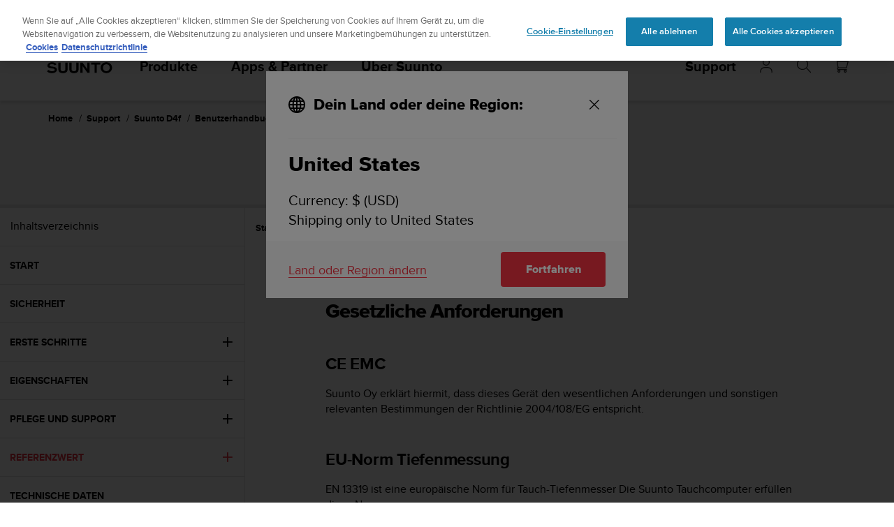

--- FILE ---
content_type: text/plain; charset=UTF-8
request_url: https://eu-socket-chat.quickcep.com/socket.io/?v=1&accessId=5beea360-e9b9-4803-8e3a-8c506504476b&visitorId=19ad27908fe57-0494583065cc7f-7d47315e-e1000-19ad27909013eb&chatSessionId=&cdpSessionId=md4xh9ctil0mnsd2&mode=&chatMedium=&EIO=4&transport=polling&t=PhIUGq0&sid=fS3OZiQC1rsbjpjr1Ryg
body_size: -132
content:
40{"sid":"yqBG3GbBpDxqaLr81Ryh"}

--- FILE ---
content_type: text/plain; charset=UTF-8
request_url: https://eu-socket-chat.quickcep.com/socket.io/?v=1&accessId=5beea360-e9b9-4803-8e3a-8c506504476b&visitorId=19ad27908fe57-0494583065cc7f-7d47315e-e1000-19ad27909013eb&chatSessionId=&cdpSessionId=md4xh9ctil0mnsd2&mode=&chatMedium=&EIO=4&transport=polling&t=PhIUGl7
body_size: 4
content:
0{"sid":"fS3OZiQC1rsbjpjr1Ryg","upgrades":["websocket"],"pingInterval":25000,"pingTimeout":60000,"maxPayload":1000000}